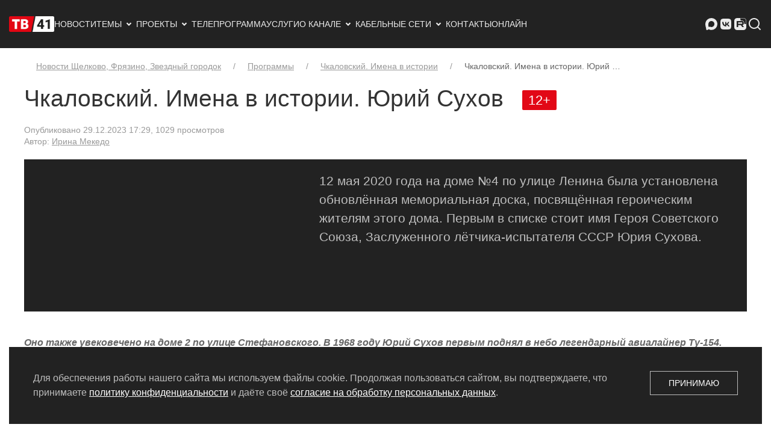

--- FILE ---
content_type: text/html; charset=utf-8
request_url: https://tv41.ru/shows/chkalovskij-imena-v-istorii/chkalovskij-imena-v-istorii-yurij-suhov/
body_size: 8614
content:


<!DOCTYPE html>


    <html lang="ru" >

        
            <head prefix="og: https://ogp.me/ns# article: https://ogp.me/ns/article#">
                
                    <meta charset="utf-8">
                

                
                    <meta name="viewport"
                          content="width=device-width, initial-scale=1">
                

                
    <meta name="description" content="12 мая 2020 года на доме №4 по улице Ленина была установлена обновлённая мемориальная доска, посвящённая героическим жителям этого дома. Первым в списке стоит имя Героя Советского Союза, Заслуженного лётчика-испытателя СССР Юрия Сухова.">


                
    

    <link rel="canonical" href="https://tv41.ru/shows/chkalovskij-imena-v-istorii/chkalovskij-imena-v-istorii-yurij-suhov/">

    <meta name="zen-verification" content="CTnvSy5XJvGsDIa5QGrm6ea25LuEK5sb4fyAsRTLBuqEYTsttRiIDTBXSBYCQv0m">


                <title>
                    
                    Чкаловский. Имена в истории. Юрий Сухов
                    
                        
                            - Щёлковское ТВ
                        
                    
                </title>

                
                
    <link rel="stylesheet" type="text/css" href="/static/css/main.a618c54969c1.css">

                

                
    <link rel="icon" href="/favicon.ico" type="image/x-icon">
    <link rel="icon" href="/static/img/favicon-32x32.e735196d1a7a.png" type="image/png">
    <link rel="icon" href="/static/img/favicon-120x120.d9df4cea4c24.png" type="image/png">


                
                
    <script type="text/javascript" src="/static/js/main.de7cb47a44cc.js"></script>
    
        <!-- Yandex.Metrika counter -->
        <script type="text/javascript" >
           (function(m,e,t,r,i,k,a){m[i]=m[i]||function(){(m[i].a=m[i].a||[]).push(arguments)};
           m[i].l=1*new Date();k=e.createElement(t),a=e.getElementsByTagName(t)[0],k.async=1,k.src=r,a.parentNode.insertBefore(k,a)})
           (window, document, "script", "https://mc.yandex.ru/metrika/tag.js", "ym");

           ym(72571783, "init", {
                webvisor:true,
                clickmap:true,
                trackLinks:true,
                accurateTrackBounce:true
           });
        </script>
        <noscript><div><img src="https://mc.yandex.ru/watch/72571783" style="position:absolute; left:-9999px;" alt="" /></div></noscript>
        <!-- /Yandex.Metrika counter -->
        <!-- Top.Mail.Ru counter -->
        <script type="text/javascript">
            var _tmr = window._tmr || (window._tmr = []);
            _tmr.push({id: "3221420", type: "pageView", start: (new Date()).getTime()});
            (function (d, w, id) {
                if (d.getElementById(id)) return;
                var ts = d.createElement("script");
                ts.type = "text/javascript";
                ts.async = true;
                ts.id = id;
                ts.src = "https://top-fwz1.mail.ru/js/code.js";
                var f = function () {
                    var s = d.getElementsByTagName("script")[0];
                    s.parentNode.insertBefore(ts, s);
                };
                if (w.opera == "[object Opera]") { d.addEventListener("DOMContentLoaded", f, false); } else { f(); }
            })(document, window, "tmr-code");
        </script>
        <noscript><div><img src="https://top-fwz1.mail.ru/counter?id=3221420;js=na" style="position:absolute;left:-9999px;" alt="Top.Mail.Ru" /></div></noscript>
        <!-- /Top.Mail.Ru counter -->
    

                

                


    
        <meta property="og:type" content="article">
    
        <meta property="og:title" content="Чкаловский. Имена в истории. Юрий Сухов">
    
        <meta property="og:image" content="https://tv41.ru/media/images/Sukhov.original.png">
    
        <meta property="og:image:width" content="1920">
    
        <meta property="og:image:height" content="1080">
    
        <meta property="og:image:alt" content="Сухов">
    
        <meta property="og:url" content="https://tv41.ru/shows/chkalovskij-imena-v-istorii/chkalovskij-imena-v-istorii-yurij-suhov/">
    
        <meta property="og:description" content="12 мая 2020 года на доме №4 по улице Ленина была установлена обновлённая мемориальная доска, посвящённая героическим жителям этого дома. Первым в списке стоит имя Героя Советского Союза, Заслуженного лётчика-испытателя СССР Юрия Сухова.">
    
        <meta property="og:locale" content="ru">
    
        <meta property="og:site_name" content="Щёлковское ТВ">
    
        <meta property="article:published_time" content="2023-12-29">
    


                


    <script type="application/ld+json">
        {
            "@context": "https://schema.org",
            "@type": "BreadcrumbList",
            "itemListElement": [
                
                    {
                        "@type": "ListItem",
                        "position": 1,
                        "item": {
                            "@id": "https://tv41.ru/shows/",
                            "name": "Программы"
                        }
                    },
                
                    {
                        "@type": "ListItem",
                        "position": 2,
                        "item": {
                            "@id": "https://tv41.ru/shows/chkalovskij-imena-v-istorii/",
                            "name": "Чкаловский. Имена в истории"
                        }
                    },
                
                    {
                        "@type": "ListItem",
                        "position": 3,
                        "item": {
                            "@id": "https://tv41.ru/shows/chkalovskij-imena-v-istorii/chkalovskij-imena-v-istorii-yurij-suhov/",
                            "name": "Чкаловский. Имена в истории. Юрий Сухов"
                        }
                    }
                
            ]
        }
    </script>




<script type="application/ld+json">
    {
        "@context": "http://schema.org",
        "@type": "Article",
        "url": "https://tv41.ru/shows/chkalovskij-imena-v-istorii/chkalovskij-imena-v-istorii-yurij-suhov/",
        "headline": "Чкаловский. Имена в истории. Юрий Сухов",
        "image": [
            
            "https://tv41.ru/media/images/Sukhov.2e16d0ba.fill-900x900.png",
            
            "https://tv41.ru/media/images/Sukhov.2e16d0ba.fill-1200x900.png",
            
            "https://tv41.ru/media/images/Sukhov.2e16d0ba.fill-1600x900.png"
            
        ],
        "datePublished": "2023-12-29T17:29:51.040221",
        
        "dateModified": "2023-12-29T17:29:51.040221",
        
        
            "author": {
                "@type": "Person",
                "name": "Ирина Мекедо"
                
                    ,
                    "url": "/authors/irina-mekedo/"
                
            },
        
        
            "publisher": {
                "@type": "Organization",
                "name": "Щёлковское ТВ"
                
                ,
                "logo": {
                    "@type": "ImageObject",
                    "url": "https://tv41.ru/media/images/logo-2026-rectangular.original.png"
                }
                
            },
        
        
        "description": "12 мая 2020 года на доме №4 по улице Ленина была установлена обновлённая мемориальная доска, посвящённая героическим жителям этого дома. Первым в списке стоит имя Героя Советского Союза, Заслуженного лётчика-испытателя СССР Юрия Сухова."
    }
</script>


                
            </head>
        

        
            <body>
                
                
                

                
                    
    <div id="offcanvas-nav" data-uk-offcanvas="overlay: true">
        <div class="uk-offcanvas-bar">
            <button class="uk-offcanvas-close" type="button" data-uk-close></button>
            <ul class="uk-nav-default" data-uk-nav>
    

<li>



<a href="/">Новости</a>

</li>


<li><li class="uk-parent">
    <a href="#">Темы <span data-uk-nav-parent-icon></span></a>
    <ul class="uk-nav-sub">
        <li>

<li>



<a href="/80-let-pobedy/">80 лет Великой Победе</a>

</li>
</li><li>

<li>



<a href="/skate/">Где покататься на коньках</a>

</li>
</li><li>

<li>



<a href="/ski/">Где покататься на лыжах</a>

</li>
</li>
    </ul>
</li>
</li>


<li><li class="uk-parent">
    <a href="#">Проекты <span data-uk-nav-parent-icon></span></a>
    <ul class="uk-nav-sub">
        <li>

<li>



<a href="/short/">Лента новостей</a>

</li>
</li><li>

<li>



<a href="/stories/">Репортажи</a>

</li>
</li><li>

<li>



<a href="/official/">Официально</a>

</li>
</li><li>

<li>



<a href="/audio/">Аудио</a>

</li>
</li><li>

<li class="uk-nav-divider"></li>
</li><li>

<li>



<a href="/shows/beauty-tour/">Бьюти-тур</a>

</li>
</li><li>

<li>



<a href="/shows/vkusnye-istorii/">Вкусные истории</a>

</li>
</li><li>

<li>



<a href="/shows/gastrotur/">Гастротур</a>

</li>
</li><li>

<li>



<a href="/shows/dialog-o-pravoslavii/">Диалог о православии</a>

</li>
</li><li>

<li>



<a href="/shows/professiya-v-detalyah/">Есть такая профессия</a>

</li>
</li><li>

<li>



<a href="/shows/podkast-krupnym-planom/">Подкаст «Крупным планом»</a>

</li>
</li><li>

<li>



<a href="/shows/podkast-pojmaj-mysl/">Подкаст «Поймай мысль»</a>

</li>
</li><li>

<li>



<a href="/shows/socialnye-roliki/">Социальные ролики</a>

</li>
</li><li>

<li>



<a href="/shows/sprosi-o-shyolkove/">Спроси о Щёлкове</a>

</li>
</li><li>

<li>



<a href="/shows/staryj-televizor/">Старый телевизор</a>

</li>
</li><li>

<li>



<a href="/shows/ta-samaya-tema/">Та самая тема</a>

</li>
</li><li>

<li>



<a href="/shows/chkalovskij-imena-v-istorii/">Чкаловский. Имена в истории</a>

</li>
</li><li>

<li>



<a href="/shows/ya-rodom-iz-shyolkova/">Я родом из Щёлкова</a>

</li>
</li><li>

<li class="uk-nav-divider"></li>
</li><li>

<li>



<a href="/shows/">Все программы</a>

</li>
</li><li>

<li>



<a href="/movies/">Фильмы</a>

</li>
</li>
    </ul>
</li>
</li>


<li>



<a href="/schedule/">Телепрограмма</a>

</li>


<li>



<a href="/services/">Услуги</a>

</li>


<li><li class="uk-parent">
    <a href="#">О канале <span data-uk-nav-parent-icon></span></a>
    <ul class="uk-nav-sub">
        <li>

<li>



<a href="/about/">О нас</a>

</li>
</li><li>

<li>



<a href="/authors/">Авторы</a>

</li>
</li>
    </ul>
</li>
</li>


<li><li class="uk-parent">
    <a href="#">Кабельные сети <span data-uk-nav-parent-icon></span></a>
    <ul class="uk-nav-sub">
        <li>

<li>



<a href="/ctv/">О кабельном ТВ, зона покрытия</a>

</li>
</li><li>

<li>



<a href="/ctv/kak-podklyuchitsya/">Как подключиться</a>

</li>
</li><li>

<li>



<a href="/ctv/kak-oplatit/">Как оплатить</a>

</li>
</li><li>

<li>



<a href="/ctv/spisok-kanalov/">Список каналов</a>

</li>
</li><li>

<li>



<a href="/ctv/normativnye-dokumenty/">Нормативные документы</a>

</li>
</li>
    </ul>
</li>
</li>


<li>



<a href="/contacts/">Контакты</a>

</li>


<li>



<a href="/online/">Онлайн</a>

</li>

</ul>

        </div>
    </div>


                    
                        <header >
                            
    <!-- Верхнее меню для компьютеров -->

    <nav class="uk-navbar-container uk-visible@l uk-padding-small uk-padding-remove-vertical" data-uk-navbar="mode: click">
        <div class="uk-navbar-left">
            <a href="/" class="uk-navbar-item uk-logo"><img src="/static/img/logo.f9b165fafb0a.png" width="75" height="45"
                                                            alt="Логотип Щёлковского ТВ"></a>
            <ul class="uk-navbar-nav">
    

<li>



<a href="/">Новости</a>

</li>


<li>

<a href="#">Темы<svg class="svg-icon"><use xlink:href="/static/icons/sprite.symbol.ffa4bb072f24.svg#arrow-drop-down-line"></use></svg>
</a>
<div class="uk-navbar-dropdown uk-navbar-dropdown-width-2">
    <ul class="uk-nav uk-navbar-dropdown-nav">
        

<li>



<a href="/80-let-pobedy/">80 лет Великой Победе</a>

</li>


<li>



<a href="/skate/">Где покататься на коньках</a>

</li>


<li>



<a href="/ski/">Где покататься на лыжах</a>

</li>

    </ul>
</div>
</li>


<li>

<a href="#">Проекты<svg class="svg-icon"><use xlink:href="/static/icons/sprite.symbol.ffa4bb072f24.svg#arrow-drop-down-line"></use></svg>
</a>
<div class="uk-navbar-dropdown uk-navbar-dropdown-width-2">
    <ul class="uk-nav uk-navbar-dropdown-nav">
        

<li>



<a href="/short/">Лента новостей</a>

</li>


<li>



<a href="/stories/">Репортажи</a>

</li>


<li>



<a href="/official/">Официально</a>

</li>


<li>



<a href="/audio/">Аудио</a>

</li>


<li class="uk-nav-divider"></li>


<li>



<a href="/shows/beauty-tour/">Бьюти-тур</a>

</li>


<li>



<a href="/shows/vkusnye-istorii/">Вкусные истории</a>

</li>


<li>



<a href="/shows/gastrotur/">Гастротур</a>

</li>


<li>



<a href="/shows/dialog-o-pravoslavii/">Диалог о православии</a>

</li>


<li>



<a href="/shows/professiya-v-detalyah/">Есть такая профессия</a>

</li>


<li>



<a href="/shows/podkast-krupnym-planom/">Подкаст «Крупным планом»</a>

</li>


<li>



<a href="/shows/podkast-pojmaj-mysl/">Подкаст «Поймай мысль»</a>

</li>


<li>



<a href="/shows/socialnye-roliki/">Социальные ролики</a>

</li>


<li>



<a href="/shows/sprosi-o-shyolkove/">Спроси о Щёлкове</a>

</li>


<li>



<a href="/shows/staryj-televizor/">Старый телевизор</a>

</li>


<li>



<a href="/shows/ta-samaya-tema/">Та самая тема</a>

</li>


<li>



<a href="/shows/chkalovskij-imena-v-istorii/">Чкаловский. Имена в истории</a>

</li>


<li>



<a href="/shows/ya-rodom-iz-shyolkova/">Я родом из Щёлкова</a>

</li>


<li class="uk-nav-divider"></li>


<li>



<a href="/shows/">Все программы</a>

</li>


<li>



<a href="/movies/">Фильмы</a>

</li>

    </ul>
</div>
</li>


<li>



<a href="/schedule/">Телепрограмма</a>

</li>


<li>



<a href="/services/">Услуги</a>

</li>


<li>

<a href="#">О канале<svg class="svg-icon"><use xlink:href="/static/icons/sprite.symbol.ffa4bb072f24.svg#arrow-drop-down-line"></use></svg>
</a>
<div class="uk-navbar-dropdown uk-navbar-dropdown-width-2">
    <ul class="uk-nav uk-navbar-dropdown-nav">
        

<li>



<a href="/about/">О нас</a>

</li>


<li>



<a href="/authors/">Авторы</a>

</li>

    </ul>
</div>
</li>


<li>

<a href="#">Кабельные сети<svg class="svg-icon"><use xlink:href="/static/icons/sprite.symbol.ffa4bb072f24.svg#arrow-drop-down-line"></use></svg>
</a>
<div class="uk-navbar-dropdown uk-navbar-dropdown-width-2">
    <ul class="uk-nav uk-navbar-dropdown-nav">
        

<li>



<a href="/ctv/">О кабельном ТВ, зона покрытия</a>

</li>


<li>



<a href="/ctv/kak-podklyuchitsya/">Как подключиться</a>

</li>


<li>



<a href="/ctv/kak-oplatit/">Как оплатить</a>

</li>


<li>



<a href="/ctv/spisok-kanalov/">Список каналов</a>

</li>


<li>



<a href="/ctv/normativnye-dokumenty/">Нормативные документы</a>

</li>

    </ul>
</div>
</li>


<li>



<a href="/contacts/">Контакты</a>

</li>


<li>



<a href="/online/">Онлайн</a>

</li>

</ul>

        </div>
        <div class="uk-navbar-right">
            <ul class="uk-navbar-nav">
                

<li><a href="https://max.ru/schelkovskoetv" title="Щёлковское телевидение в Максе" rel="nofollow" target="_blank"><svg class="svg-icon"><use xlink:href="/static/icons/sprite.symbol.ffa4bb072f24.svg#maxmsg"></use></svg>
</a></li>
<li><a href="https://vk.com/schelkovskoetv" title="Щёлковское телевидение во ВКонтакте" rel="nofollow" target="_blank"><svg class="svg-icon"><use xlink:href="/static/icons/sprite.symbol.ffa4bb072f24.svg#vk-fill"></use></svg>
</a></li>
<li><a href="https://rutube.ru/channel/42089186/" title="Щёлковское телевидение в RuTube" rel="nofollow" target="_blank"><svg class="svg-icon"><use xlink:href="/static/icons/sprite.symbol.ffa4bb072f24.svg#rutube"></use></svg>
</a></li>

                <li><a href="/search/"><svg class="svg-icon"><use xlink:href="/static/icons/sprite.symbol.ffa4bb072f24.svg#search-line"></use></svg>
</a></li>
            </ul>
        </div>
    </nav>

    <!-- Верхнее меню для мобильных устройств -->

    <nav class="uk-navbar-container uk-hidden@l" data-uk-navbar>
        <div class="uk-navbar-left">
            <a href="#offcanvas-nav" class="uk-navbar-toggle uk-margin-left" data-uk-navbar-toggle-icon data-uk-toggle></a>
        </div>
        <div class="uk-navbar-right">
            <a href="/" class="uk-navbar-item uk-logo"><img src="/static/img/logo.f9b165fafb0a.png" width="75" height="45" alt="Логотип Щёлковского ТВ"></a>
        </div>
        <div class="uk-navbar-right">
            <ul class="uk-navbar-nav">
                

<li><a href="https://max.ru/schelkovskoetv" title="Щёлковское телевидение в Максе" rel="nofollow" target="_blank"><svg class="svg-icon"><use xlink:href="/static/icons/sprite.symbol.ffa4bb072f24.svg#maxmsg"></use></svg>
</a></li>
<li><a href="https://vk.com/schelkovskoetv" title="Щёлковское телевидение во ВКонтакте" rel="nofollow" target="_blank"><svg class="svg-icon"><use xlink:href="/static/icons/sprite.symbol.ffa4bb072f24.svg#vk-fill"></use></svg>
</a></li>
<li><a href="https://rutube.ru/channel/42089186/" title="Щёлковское телевидение в RuTube" rel="nofollow" target="_blank"><svg class="svg-icon"><use xlink:href="/static/icons/sprite.symbol.ffa4bb072f24.svg#rutube"></use></svg>
</a></li>

                <li class="uk-margin-small-right"><a href="/search/"><svg class="svg-icon"><use xlink:href="/static/icons/sprite.symbol.ffa4bb072f24.svg#search-line"></use></svg>
</a></li>
            </ul>
        </div>
    </nav>

                        </header>
                    

                    

                    
<div class="page-body-container">
    <div class="uk-container uk-background-default" data-uk-height-viewport="expand: true">

        <div class="uk-section uk-section-default uk-section-xsmall">
            


    
        


    <ul class="uk-breadcrumb uk-margin-left uk-margin-right">
        
            
        
            
                
                    
                        <li><a href="/">Новости Щелково, Фрязино, Звездный городок</a></li>
                    
                
            
        
            
                
                    
                        <li><a href="/shows/">Программы</a></li>
                    
                
            
        
            
                
                    
                        <li><a href="/shows/chkalovskij-imena-v-istorii/">Чкаловский. Имена в истории</a></li>
                    
                
            
        
            
                
                    
                        <li><span>Чкаловский. Имена в истории. Юрий …</span></li>
                    
                
            
        
    </ul>


    


        </div>

        

        
            <h1 class="uk-heading-small uk-margin-remove-top">Чкаловский. Имена в истории. Юрий Сухов <span class="uk-margin-left uk-label uk-text-large">12+</span>
</h1>
        

        

        <div class="uk-margin-large-bottom">
            
    <article class="uk-article">
        <p class="uk-article-meta">
            
    
                

<span>Опубликовано 29.12.2023 17:29</span><span>, 1029 просмотров</span>

            
    <br>Автор:  <a href="/authors/irina-mekedo/"  title="Перейти на домашнюю страницу автора">Ирина Мекедо</a>

        </p>
        
    <div class="uk-grid-collapse uk-background-secondary uk-light" data-uk-grid>
        <div class="uk-width-large@m">
            
    <div class="responsive-object"><iframe width="640" height="360" src="/api/commontail/embed/html/?url=https%3A%2F%2F502805.selcdn.ru%2Ffiles%2F%2Freports%2F2023-12-25-31%2FSuhov.mp4" frameborder="0" allowfullscreen title=""></iframe></div>

        </div>
        <div class="uk-width-expand@m uk-padding uk-padding-remove-vertical">
            <div class="uk-margin-top">
    <p class="uk-text-lead">12 мая 2020 года на доме №4 по улице Ленина была установлена обновлённая мемориальная доска, посвящённая героическим жителям этого дома. Первым в списке стоит имя Героя Советского Союза, Заслуженного лётчика-испытателя СССР Юрия Сухова.</p>
</div>
        </div>
    </div>

        
            

            <div class="uk-section-small">
                


    


    <p data-block-key="ov6fk"><b><i>Оно также увековечено на доме 2 по улице Стефановского. В 1968 году Юрий Сухов первым поднял в небо легендарный авиалайнер Ту-154. </i></b></p><p data-block-key="8cv5v">Юрий родился в 1923 году в Москве. В предвоенном 40-м сразу после 10 класса его призвали в армию. Уже во время войны он окончил лётную школу и училище и был назначен командиром звена 11-го запасного авиационного полка. Весной 44 года Юрия Сухова направили на фронт. Совсем юный 21-летний лейтенант служил командиром звена 452-го бомбардировочного авиаполка. Летал на знаменитом пикирующем бомбардировщике Пе-2. За 22 успешных боевых вылета был представлен к первой награде – ордену Красного Знамени. </p><p data-block-key="5picm">В <b>наградных листах</b>, которые можно найти в рассекреченных архивах Министерства обороны на сайте Память народа, подробно описаны подвиги Юрия Сухова. Как он в составе девятки Пе-2 успешно поражал точными бомбовыми ударами вражеские опорные пункты, аэродромы, технику и живую силу – зачастую в плохих метеоусловиях, под непрерывным огнём. Юрий Сухов считался одним из лучших командиров в полку. Из всех передряг его звено выходило целым и невредимым. К весне 45-го он дослужился до должности заместителя командира эскадрильи. Участвовал в освобождении Правобережной Украины, Румынии, Венгрии, Австрии и Чехословакии. Всего на его счету 59 боевых вылетов. </p><p data-block-key="mrl">После войны Юрий Сухов продолжил карьеру военного лётчика. 15 лет он отдал лётно-испытательной работе в ГК НИИ ВВС. В его активе государственные испытания тяжёлого реактивного бомбардировщика <b>Ту-16</b>, дальнего тяжёлого сверхзвукового бомбардировщика <b>Ту-22Б, </b>который поставлялся на экспорт в Ирак и Ливию; высотного ракетоносца <b>3-МЕ</b> и его усовершенствованной модификации <b>3-МД</b>. Он испытывал систему дозаправки в воздухе дальнего самолёта-разведчика <b>Ту-22РД</b>. Участвовал в госиспытаниях стратегического бомбардировщика <b>М-4</b>. В 63 году полковник Юрий Сухов удостоен звания «Заслуженный лётчик-испытатель СССР».</p><p data-block-key="4ocib">Выйдя вскоре после этого в запас, Юрий Сухов перешёл на работу в ОКБ им. А.Н. Туполева, где отработал 17 лет. Именно в этот период произошло событие, благодаря которому его имя вошло в историю. 3 октября 1968 года с аэродрома ЛИИ имени Громова в подмосковном Жуковском Юрий Сухов поднял в небо и провёл испытания реактивного пассажирского самолёта Ту-154, будущей легенды советской и российской гражданской авиации. Он пилотировал первый опытный экземпляр, который имел бортовой номер СССР-85000.</p><p data-block-key="b0io0">В ОКБ Туполева ставилась задача создать современный пассажирский самолёт, не уступающий по своим параметрам созданному в то время американскому Boeing 727. Таким и стал Ту-154. Самый массовый советский реактивный авиалайнер, который на протяжении почти 50-ти лет оставался одним из основных самолётов на маршрутах средней дальности в нашей стране. Один из самых быстрых в мире серийных пассажирских лайнеров с крейсерской скоростью более 900 км/ч. Ту-154 эксплуатировался на гражданских авиалиниях России до 2020 года, а в некоторых странах летает до сих пор. </p><p data-block-key="9tfsq">Любопытный факт. Борт СССР-85000 должен был поднять в воздух другой опытный летчик, но за нарушение дисциплины он был отстранён от полета. Поэтому за штурвал сел Юрий Сухов. Спустя 8 лет лётчику-испытателю было присвоено звание Героя Советского Союза – за мужество и героизм, проявленные при испытании новой авиационной техники. Юрий Сухов жил в посёлке Чкаловский, сначала в доме 4 на улице Ленина, потом переехал в новостройку Стефановского, 2. Ушёл из жизни 6 мая 1994 года. Похоронен на кладбище в деревне Леониха. </p>



            </div>
        
    </article>
    

    <div class="uk-child-width-1-2@s" data-uk-grid>
        <div>
            
                <h4>Следующий выпуск</h4>
                <div class="uk-card uk-card-default uk-card-small">
    <div class="uk-card-media-top uk-text-center uk-light">
    <a href="/shows/chkalovskij-imena-v-istorii/chkalovskij-imena-v-istorii-nikolaj-mostovoj/" title="Смотреть выпуск &laquo;Чкаловский. Имена в истории. Николай Мостовой&raquo;" class="uk-link-reset">
        

<div class="uk-inline">
    <img alt="мостовой" height="338" src="/media/images/mostovoy.2e16d0ba.fill-600x338.png" width="600">

    <div class="uk-position-top-left uk-padding-small">
        <svg class="svg-icon-lg"><use xlink:href="/static/icons/sprite.symbol.ffa4bb072f24.svg#play-circle-line"></use></svg>

    </div>
</div>

    </a>
</div>
    <div class="uk-card-body ">
    <p class="uk-text-meta uk-margin-xsmall-bottom">13.01.2024 16:49,  <a href="/authors/irina-mekedo/"  title="Перейти на домашнюю страницу автора">Ирина Мекедо</a></p>
    <h5 class="uk-margin-remove"><a href="/shows/chkalovskij-imena-v-istorii/chkalovskij-imena-v-istorii-nikolaj-mostovoj/" title="Смотреть выпуск &laquo;Чкаловский. Имена в истории. Николай Мостовой&raquo;">Чкаловский. Имена в истории. Николай Мостовой</a></h5>
</div>
</div>

            
        </div>
        <div>
            
                <h4>Предыдущий выпуск</h4>
                <div class="uk-card uk-card-default uk-card-small">
    <div class="uk-card-media-top uk-text-center uk-light">
    <a href="/shows/chkalovskij-imena-v-istorii/chkalovskij-imena-v-istorii-vladimir-komarov/" title="Смотреть выпуск &laquo;Чкаловский. Имена в истории. Владимир Комаров&raquo;" class="uk-link-reset">
        

<div class="uk-inline">
    <img alt="Комаров сайт" height="338" src="/media/images/Komarov_sayt.2e16d0ba.fill-600x338.png" width="600">

    <div class="uk-position-top-left uk-padding-small">
        <svg class="svg-icon-lg"><use xlink:href="/static/icons/sprite.symbol.ffa4bb072f24.svg#play-circle-line"></use></svg>

    </div>
</div>

    </a>
</div>
    <div class="uk-card-body ">
    <p class="uk-text-meta uk-margin-xsmall-bottom">12.12.2023 19:29,  <a href="/authors/irina-mekedo/"  title="Перейти на домашнюю страницу автора">Ирина Мекедо</a></p>
    <h5 class="uk-margin-remove"><a href="/shows/chkalovskij-imena-v-istorii/chkalovskij-imena-v-istorii-vladimir-komarov/" title="Смотреть выпуск &laquo;Чкаловский. Имена в истории. Владимир Комаров&raquo;">Чкаловский. Имена в истории. Владимир Комаров</a></h5>
</div>
</div>

            
        </div>
    </div>

<div class="uk-padding-small">
    <a href="/shows/chkalovskij-imena-v-istorii/" title="Перейти ко всем выпускам программы">
        <button class="uk-button uk-button-default uk-width-expand">Все&nbsp;выпуски&nbsp;программы</button>
    </a>
</div>


        </div>
    </div>
</div>


                    

                    
                        <footer class="uk-section uk-section-primary uk-section-xsmall">
                            
    <div class="uk-text-muted uk-text-center page-footer-container uk-margin-auto">
        <div class="uk-padding-small uk-padding-remove-vertical">
            <ul class="uk-iconnav uk-flex-center">
                

<li><a href="https://max.ru/schelkovskoetv" title="Щёлковское телевидение в Максе" rel="nofollow" target="_blank"><svg class="svg-icon"><use xlink:href="/static/icons/sprite.symbol.ffa4bb072f24.svg#maxmsg"></use></svg>
</a></li>
<li><a href="https://vk.com/schelkovskoetv" title="Щёлковское телевидение во ВКонтакте" rel="nofollow" target="_blank"><svg class="svg-icon"><use xlink:href="/static/icons/sprite.symbol.ffa4bb072f24.svg#vk-fill"></use></svg>
</a></li>
<li><a href="https://rutube.ru/channel/42089186/" title="Щёлковское телевидение в RuTube" rel="nofollow" target="_blank"><svg class="svg-icon"><use xlink:href="/static/icons/sprite.symbol.ffa4bb072f24.svg#rutube"></use></svg>
</a></li>

            </ul>
        </div>

        

<div class="uk-grid-small uk-child-width-1-4@l uk-child-width-1-3@m uk-child-width-1-2@s uk-margin-small-top uk-flex-center" data-uk-grid>
    
        <div>
            <ul class="uk-nav uk-nav-default uk-nav-center">
                

<li>



<a href="/privacy/">Политика конфиденциальности</a>

</li>

            </ul>
        </div>
    
        <div>
            <ul class="uk-nav uk-nav-default uk-nav-center">
                

<li>



<a href="/private-agreement/">Согласие на обработку персональных данных</a>

</li>

            </ul>
        </div>
    
        <div>
            <ul class="uk-nav uk-nav-default uk-nav-center">
                

<li>



<a href="/rss/">RSS-лента</a>

</li>

            </ul>
        </div>
    
        <div>
            <ul class="uk-nav uk-nav-default uk-nav-center">
                
            </ul>
        </div>
    
</div>


        <div class="uk-text-small uk-padding-small uk-padding-remove-bottom">
            &copy; 2004 - 2026 Сетевое издание Щёлковское ТВ. Свидетельство о&nbsp;регистрации СМИ
            <span class="uk-text-nowrap">ЭЛ № ФС 77 - 79754 от 07.12.2020 г.</span> Выдано Федеральной службой
            по&nbsp;надзору в&nbsp;сфере связи, информационных технологий и&nbsp;массовых коммуникаций (РОСКОМНАДЗОР).
            Учредитель ООО&nbsp;&laquo;Телерадиокомпания &laquo;Щёлково&raquo;, главный редактор
            <span class="uk-text-nowrap">Беляева Е.М.</span> Все права защищены.
        </div>
    </div>

                        </footer>
                    

                    
                

                
    
    
        <div id="cookies_note" class="uk-position-fixed uk-position-small uk-position-bottom-center uk-background-secondary uk-padding uk-light">
            <div data-uk-grid>
                <div class="uk-width-1-1 uk-width-expand@s">
                    Для обеспечения работы нашего сайта мы используем файлы cookie. Продолжая пользоваться сайтом, вы подтверждаете,
                    что принимаете <a href="/privacy/" title="Перейти к политике конфиденциальности" target="_blank">политику конфиденциальности</a> и даёте своё
                    <a href="/private-agreement/" title="Перейти к согласию на обработку персональных данных" target="_blank">согласие на обработку персональных данных</a>.
                </div>
                <div class="uk-width-1-1 uk-width-auto@s uk-flex-middle">
                    <button class="uk-button uk-button-default uk-width-1-1 uk-width-auto@s" id="cookies_accept">Принимаю</button>
                </div>
            </div>
        </div>
    

    
        <script>
            (() => {
                let c = document.getElementById('cookies_note');
                let b = document.getElementById('cookies_accept');
                
                if (c && b) {
                    b.addEventListener('click', () => {
                        let a = new Date();
                        a.setTime(a.getTime() + 31536000000);
                        document.cookie = 'cookies_policy=1; expires=' + a.toUTCString() + '; path=/';
                        c.classList.add('uk-hidden');
                    });
                }
            })();
        </script>
    



            </body>
        

    </html>

